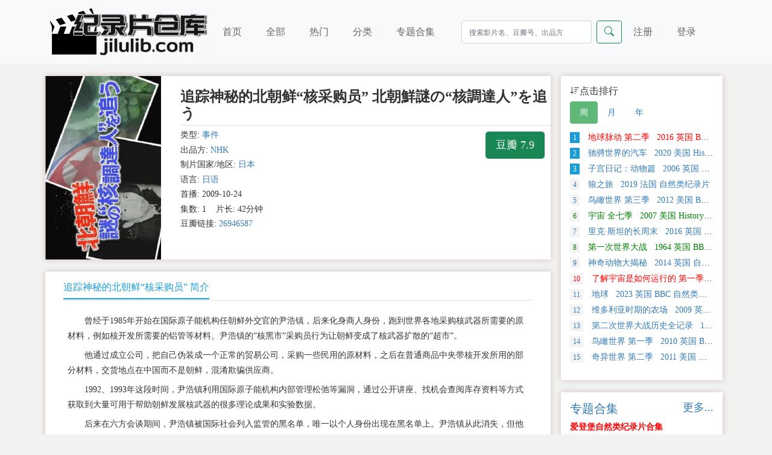

--- FILE ---
content_type: text/html; charset=utf-8
request_url: https://jilulib.com/subject/55369/
body_size: 7060
content:
<!DOCTYPE html>
<html lang="zh-cn">


<head>
	<title>追踪神秘的北朝鲜“核采购员” 北朝鮮謎の“核調達人”を追う - 纪录片下载 - 纪录片仓库</title>
	<meta charset="utf-8">
	<meta name="viewport" content="width=device-width, initial-scale=1">
	<meta name="keywords" content="追踪神秘的北朝鲜“核采购员” 北朝鮮謎の“核調達人”を追う纪录片下载,网盘下载,百度网盘下载,迅雷下载" />
	<meta name="description" content="曾经于1985年开始在国际原子能机构任朝鲜外交官的尹浩镇，后来化身商人身份，跑到世界各地采购核武器所需要的原材料，例如核开发所需要的铝管等材料。尹浩镇的“核黑市”采购员行为让朝鲜变成了核武器扩散的“超市”。他通过成立公司，把自己伪装成一个正常的贸易公司，采购一些民用的原材料，之后在普通商品中夹带核开发所用的部分材料，交货地点在中国而不是朝鲜，混淆欺骗供应商。1992、1993年这段时间，尹浩镇利用国际原子能机构内部管理松弛等漏洞，通过公开讲座、找机会查阅库存资料等方式获取到大量可用于帮助朝鲜发展核武器的很多理论成果和实验数据。后来在六方会谈期间，尹浩镇被国际社会列入监管的黑名单，唯一以个人身份出现在黑名单上。尹浩镇从此消失，但他和朝鲜的核开发活动不会停止，换个身份和壳子还会继续在世界各地搜寻和购买用于核开发的材料。朝鲜半岛的和平任重道远。" />
	<meta name="baidu-site-verification" content="code-bhrvhP085Q" />
	<meta name="google-site-verification" content="sR-mX6M6E38NZCh50EJg8A7odEibstFJURSLkjS9uac" />
	<meta name="referrer" content="origin">

	<link href="https://docu-1305383679.cos.ap-nanjing.myqcloud.com/static/css/bootstrap.min.css" rel="stylesheet">
	<link href="https://docu-1305383679.cos.ap-nanjing.myqcloud.com/static/css/reset.css" rel="stylesheet">
	<link href="https://cdn.bootcdn.net/ajax/libs/bootstrap-icons/1.5.0/font/bootstrap-icons.css" rel="stylesheet">
	<link rel="shortcut icon" type="image/x-icon" href="https://docu-1305383679.cos.ap-nanjing.myqcloud.com/static/img/favicon.ico"/>
	<script src="https://docu-1305383679.cos.ap-nanjing.myqcloud.com/static/js/bootstrap.bundle.min.js"></script>
	<script defer src="https://analytics.jiluhub.com/script.js" data-website-id="abd69984-99d8-44e6-a626-94ba7f382574"></script>
</head>
	<body>
		
<nav class="navbar navbar-expand-lg navbar-light bg-light">
      <div class="container">
        <a class="navbar-brand" href="/">
          <img src="https://docu-1305383679.cos.ap-nanjing.myqcloud.com/static/logo.jpg" alt="纪录片仓库"  class="logo">
        </a>

        <button class="navbar-toggler" type="button" data-bs-toggle="collapse" data-bs-target="#navbarScroll" aria-controls="navbarScroll" aria-expanded="false" aria-label="Toggle navigation">
          <span class="navbar-toggler-icon"></span>
          </button>

          <div class="collapse navbar-collapse" id="navbarScroll">
              <ul class="navbar-nav me-auto my-2 my-lg-0 navbar-right">
                <li class="nav-item-1 "><a class="nav-link" aria-current="page" href="/">首页</a></li>
                  <li class="nav-item-1 "><a class="nav-link" href="/all/">全部</a></li>
                <li class="nav-item-1 "><a class="nav-link" href="/hot/">热门</a></li>
                <li class="nav-item-1 "><a class="nav-link" href="/sort/">分类</a></li>
                <li class="nav-item-1 "><a class="nav-link" href="/collection/">专题合集</a></li>
              </ul>

              <form class="d-flex search" role="search" method="get" action="/search/">
                  <input type="hidden" name="csrfmiddlewaretoken" value="MfNPsyeyT8fa1SRUJLxN8MbCGtumZ0r7S5dW0oGtcRjoMpN9MFm3gm3SewyXNz7e">
                <input name="keyword" class="form-control me-2" type="search" placeholder="搜索影片名、豆瓣号、出品方" aria-label="Search">
                  <button class="btn btn-outline-success" type="submit">
                    <i class="bi-search"></i>
                  </button>
              </form>


                <ul class="navbar-nav me-auto my-2 my-lg-0">


                <li class="nav-item-2"><a class="nav-link" href="/reg/">注册</a></li>
                <li class="nav-item-2"><a class="nav-link" href="/login/">登录</a></li>


              </ul>
          </div>
        </div>
    </nav>
		<div class="container">

			<div class="row">

				<div class="col-md-9 col-sm-12 main-content" style="padding-left:5px;">
					<div class="main-content-img">
						<div class="dfg-video-details clearfix" id="dfg-video-details">
							<div class="">
								<div class="content">
					
					<div class="row">
						<div class="col-sm-3">
							<a class="videopic" title="追踪神秘的北朝鲜“核采购员” 北朝鮮謎の“核調達人”を追う的海报" >  <img src="https://docu-1305383679.cos.ap-nanjing.myqcloud.com/media/poster/20231217/20231217160830_4.jpg" alt="追踪神秘的北朝鲜“核采购员” 北朝鮮謎の“核調達人”を追う的海报">
							</a>
						</div>

						<div class="col-sm-9" style="padding-left:20px;">
							<div class="head"> <h3 title="追踪神秘的北朝鲜“核采购员” 北朝鮮謎の“核調達人”を追う">追踪神秘的北朝鲜“核采购员” 北朝鮮謎の“核調達人”を追う</h3> </div>

							<div class="third-party-score hidden-sm hidden-xs">
							<a class="btn btn-success btn-lg db" target="_blank" data-toggle="tooltip" data-placement="top" title="到豆瓣页面查看" href="https://movie.douban.com/subject/26946587/" rel="nofollow">豆瓣 7.9</a>
							</div>
							<ul class="info movieinfo">
							
							<li>类型: <a href="/category/2/" >事件</a></li>
							<li>出品方: <a href="/producer/2/" >NHK</a></li>
							<li>制片国家/地区: <a href="/region/3/" >日本</a></li>
							<li>语言: <a href="/lan/1/" >日语</a></li>
							<li>首播: 2009-10-24</li>
							<li>集数: 1&nbsp;&nbsp;&nbsp;&nbsp;片长: 42分钟</li>
							
							<li>豆瓣链接: <a href="https://movie.douban.com/subject/26946587/" target="_blank" rel="nofollow">26946587</a>&nbsp;&nbsp;  </li>
							
							</ul>

						</div>
					</div>
					

					


				</div>
							</div>
						</div>
					</div>

					<div class="main-content-1">
						<div class="">
							<div class="">
								<ul class="nav nav-tabs">
									<li class="info"><a href="#plot" data-toggle="tab">追踪神秘的北朝鲜“核采购员” 简介</a></li>
								</ul>
							</div>
								<div class="tab-content description" style="padding: 1em 0;">
									
										<p style="text-indent: 2em; margin: 0.5em;">曾经于1985年开始在国际原子能机构任朝鲜外交官的尹浩镇，后来化身商人身份，跑到世界各地采购核武器所需要的原材料，例如核开发所需要的铝管等材料。尹浩镇的“核黑市”采购员行为让朝鲜变成了核武器扩散的“超市”。</p>
									
										<p style="text-indent: 2em; margin: 0.5em;"></p>
									
										<p style="text-indent: 2em; margin: 0.5em;">他通过成立公司，把自己伪装成一个正常的贸易公司，采购一些民用的原材料，之后在普通商品中夹带核开发所用的部分材料，交货地点在中国而不是朝鲜，混淆欺骗供应商。</p>
									
										<p style="text-indent: 2em; margin: 0.5em;"></p>
									
										<p style="text-indent: 2em; margin: 0.5em;">1992、1993年这段时间，尹浩镇利用国际原子能机构内部管理松弛等漏洞，通过公开讲座、找机会查阅库存资料等方式获取到大量可用于帮助朝鲜发展核武器的很多理论成果和实验数据。</p>
									
										<p style="text-indent: 2em; margin: 0.5em;"></p>
									
										<p style="text-indent: 2em; margin: 0.5em;">后来在六方会谈期间，尹浩镇被国际社会列入监管的黑名单，唯一以个人身份出现在黑名单上。尹浩镇从此消失，但他和朝鲜的核开发活动不会停止，换个身份和壳子还会继续在世界各地搜寻和购买用于核开发的材料。朝鲜半岛的和平任重道远。</p>
									
								</div>
						</div>
					</div>






			<div class="main-content-1">

				 <div class="">
				 <div class="">
				 <ul class="nav nav-tabs">
				 <li class="info">
				 <a href="#address" data-toggle="tab" aria-expanded="true">下载地址</a>
				 </li>
				 </ul>
				 </div>


				 <div class="">
				


				 				 
				 
					 <div class="res"> <span class="badge bg-secondary">熟肉</span> <span class="badge bg-secondary">电驴链接</span> <a data-bs-toggle="modal" data-bs-target="#myModal" href="" target="_blank" id ='res_title' data-clipboard-target="#x7390"   rel="nofollow">[道兰][NHK纪录片]追踪神秘的北朝鲜“核采购员”.avi</a>  </div>
				
				
				 
				<div class="res"> <span class="badge bg-secondary">熟肉</span> <span class="badge bg-secondary">字幕文件</span> <span> <a href="" target="_blank">[道兰][NHK纪录片]追踪神秘的北朝鲜“核采购员”.srt</a></span> </div>
				
				
				 
				<div class="res"> <span class="badge bg-secondary">熟肉</span> <span class="badge bg-secondary">字幕文件</span> <span> <a href="" target="_blank">[道兰][NHK纪录片]追踪神秘的北朝鲜“核采购员”.srt</a></span> </div>
				
				

				 


				 


				 </div>


				 <script src="https://docu-1305383679.cos.ap-nanjing.myqcloud.com/static/js/clipboard.min.js"></script>
				 <script>new ClipboardJS('#res_title');</script>
				<script>
				// 初始化工具提示
				var tooltipTriggerList = [].slice.call(document.querySelectorAll('[data-bs-toggle="tooltip"]'))
				var tooltipList = tooltipTriggerList.map(function (tooltipTriggerEl) {
				  return new bootstrap.Tooltip(tooltipTriggerEl)
				})
				</script>

				 <div class="resource-help">
				 <strong>追踪神秘的北朝鲜“核采购员” 北朝鮮謎の“核調達人”を追う下载帮助：</strong><br>

				 <ol>
				 <li>1、对于磁力链接和电驴链接，推荐使用115网盘、百度网盘离线下载，或使用qBittorrent下载磁力链接，迅雷下载电驴链接。</li>
				 <li>2、<a href="https://pc.115.com/index.html" target="_blank" rel="nofollow">点此下载安装115网盘</a> ，<a href="https://www.423down.com/8421.html" target="_blank" rel="nofollow">点此下载安装qBittorrent</a></li>
				 <li>3、<a href="https://jingyan.baidu.com/article/7f766daf570faf0001e1d0c7.html" target="_blank" rel="nofollow">电脑版百度网盘离线指南</a>，<a href="https://jingyan.baidu.com/article/9113f81b3e2b9c6a3314c761.html" target="_blank" rel="nofollow">手机版百度网盘离线指南</a></li>
				 <li>4、如本站页面打开困难，可访问镜像站 <a href="https://docu-hub.com/" target="_blank">docu-hub.com</a> </li>
				 </ol>

				</div> </div>

			</div>

		</div>

				
<div class="col-md-3 col-sm-12 main-side d-none d-md-block">

            <div class="main-side-1">
              <div class="dfg-layout">
<div class="dfg-video-ranking side clearfix">
<div class="head">
<h4><i class="bi bi-sort-down"></i>点击排行
</h4> <ul class="nav nav-pills">
      <li class="nav-item">
        <a class="nav-link active" data-bs-toggle="pill" href="#home">周</a>
      </li>
      <li class="nav-item">
        <a class="nav-link" data-bs-toggle="pill" href="#menu1">月</a>
      </li>
      <li class="nav-item">
        <a class="nav-link" data-bs-toggle="pill" href="#menu2">年</a>
      </li>
    </ul>
 </div>





<div class="item">
<div class="tab-content">





<div class="tab-pane active" id="home">

<ul class="clearfix">


  <li class="text-overflow "><a href="/subject/37307/" title="地球脉动 第二季&nbsp;&nbsp; 2016   英国  BBC   自然类纪录片" target="_blank" style="color:#FF0000;;">
      <em class="number active">1</em> 地球脉动 第二季&nbsp;&nbsp; 2016   英国  BBC   自然类纪录片</a> </li>

  <li class="text-overflow "><a href="/subject/59293/" title="驰骋世界的汽车&nbsp;&nbsp; 2020   美国  History Channel   历史类 纪录片" target="_blank" style="color:;">
      <em class="number active">2</em> 驰骋世界的汽车&nbsp;&nbsp; 2020   美国  History Channel   历史类 纪录片</a> </li>

  <li class="text-overflow "><a href="/subject/45096/" title="子宫日记：动物篇&nbsp;&nbsp; 2006   英国  国家地理   探索类纪录片" target="_blank" style="color:;">
      <em class="number active">3</em> 子宫日记：动物篇&nbsp;&nbsp; 2006   英国  国家地理   探索类纪录片</a> </li>

  <li class="text-overflow "><a href="/subject/58254/" title="狼之旅&nbsp;&nbsp; 2019   法国     自然类纪录片" target="_blank" style="color:;">
      <em class="number ">4</em> 狼之旅&nbsp;&nbsp; 2019   法国     自然类纪录片</a> </li>

  <li class="text-overflow "><a href="/subject/59272/" title="鸟瞰世界 第三季&nbsp;&nbsp; 2012   美国  BBC   人文地理类纪录片" target="_blank" style="color:;">
      <em class="number ">5</em> 鸟瞰世界 第三季&nbsp;&nbsp; 2012   美国  BBC   人文地理类纪录片</a> </li>

  <li class="text-overflow "><a href="/subject/39016/" title="宇宙 全七季&nbsp;&nbsp; 2007   美国  History Channel   科学类纪录片" target="_blank" style="color: #008000 ;">
      <em class="number ">6</em> 宇宙 全七季&nbsp;&nbsp; 2007   美国  History Channel   科学类纪录片</a> </li>

  <li class="text-overflow "><a href="/subject/37517/" title="里克·斯坦的长周末&nbsp;&nbsp; 2016   英国  BBC   美食类纪录片" target="_blank" style="color:;">
      <em class="number ">7</em> 里克·斯坦的长周末&nbsp;&nbsp; 2016   英国  BBC   美食类纪录片</a> </li>

  <li class="text-overflow "><a href="/subject/59253/" title="第一次世界大战&nbsp;&nbsp; 1964   英国  BBC   历史类 纪录片" target="_blank" style="color: #008000 ;">
      <em class="number ">8</em> 第一次世界大战&nbsp;&nbsp; 1964   英国  BBC   历史类 纪录片</a> </li>

  <li class="text-overflow "><a href="/subject/36499/" title="神奇动物大揭秘&nbsp;&nbsp; 2014   英国     自然类纪录片" target="_blank" style="color:;">
      <em class="number ">9</em> 神奇动物大揭秘&nbsp;&nbsp; 2014   英国     自然类纪录片</a> </li>

  <li class="text-overflow "><a href="/subject/34845/" title="了解宇宙是如何运行的 第一季&nbsp;&nbsp; 2010   美国     探索类纪录片" target="_blank" style="color:#FF0000;;">
      <em class="number ">10</em> 了解宇宙是如何运行的 第一季&nbsp;&nbsp; 2010   美国     探索类纪录片</a> </li>

  <li class="text-overflow "><a href="/subject/54983/" title="地球&nbsp;&nbsp; 2023   英国  BBC   自然类纪录片" target="_blank" style="color:;">
      <em class="number ">11</em> 地球&nbsp;&nbsp; 2023   英国  BBC   自然类纪录片</a> </li>

  <li class="text-overflow "><a href="/subject/40120/" title="维多利亚时期的农场&nbsp;&nbsp; 2009   英国  BBC   历史类纪录片" target="_blank" style="color:;">
      <em class="number ">12</em> 维多利亚时期的农场&nbsp;&nbsp; 2009   英国  BBC   历史类纪录片</a> </li>

  <li class="text-overflow "><a href="/subject/59233/" title="第二次世界大战历史全记录&nbsp;&nbsp; 1998   英国     历史类 纪录片" target="_blank" style="color:;">
      <em class="number ">13</em> 第二次世界大战历史全记录&nbsp;&nbsp; 1998   英国     历史类 纪录片</a> </li>

  <li class="text-overflow "><a href="/subject/37478/" title="鸟瞰世界 第一季&nbsp;&nbsp; 2010   英国  BBC   人文地理类纪录片" target="_blank" style="color:;">
      <em class="number ">14</em> 鸟瞰世界 第一季&nbsp;&nbsp; 2010   英国  BBC   人文地理类纪录片</a> </li>

  <li class="text-overflow "><a href="/subject/59291/" title="奇异世界 第二季&nbsp;&nbsp; 2011   美国     探索类纪录片" target="_blank" style="color:;">
      <em class="number ">15</em> 奇异世界 第二季&nbsp;&nbsp; 2011   美国     探索类纪录片</a> </li>


</ul>

</div>





<div class="tab-pane fade" id="menu1">


  <li class="text-overflow "><a href="/subject/34845/" title="了解宇宙是如何运行的 第一季&nbsp;&nbsp; 2010   美国     探索类纪录片" target="_blank" style="color:#FF0000;;">
      <em class="number active">1</em> 了解宇宙是如何运行的 第一季&nbsp;&nbsp; 2010   美国     探索类纪录片</a> </li>

  <li class="text-overflow "><a href="/subject/59293/" title="驰骋世界的汽车&nbsp;&nbsp; 2020   美国  History Channel   历史类 纪录片" target="_blank" style="color:;">
      <em class="number active">2</em> 驰骋世界的汽车&nbsp;&nbsp; 2020   美国  History Channel   历史类 纪录片</a> </li>

  <li class="text-overflow "><a href="/subject/59272/" title="鸟瞰世界 第三季&nbsp;&nbsp; 2012   美国  BBC   人文地理类纪录片" target="_blank" style="color:;">
      <em class="number active">3</em> 鸟瞰世界 第三季&nbsp;&nbsp; 2012   美国  BBC   人文地理类纪录片</a> </li>

  <li class="text-overflow "><a href="/subject/59253/" title="第一次世界大战&nbsp;&nbsp; 1964   英国  BBC   历史类 纪录片" target="_blank" style="color: #008000 ;">
      <em class="number ">4</em> 第一次世界大战&nbsp;&nbsp; 1964   英国  BBC   历史类 纪录片</a> </li>

  <li class="text-overflow "><a href="/subject/37307/" title="地球脉动 第二季&nbsp;&nbsp; 2016   英国  BBC   自然类纪录片" target="_blank" style="color:#FF0000;;">
      <em class="number ">5</em> 地球脉动 第二季&nbsp;&nbsp; 2016   英国  BBC   自然类纪录片</a> </li>

  <li class="text-overflow "><a href="/subject/40120/" title="维多利亚时期的农场&nbsp;&nbsp; 2009   英国  BBC   历史类纪录片" target="_blank" style="color:;">
      <em class="number ">6</em> 维多利亚时期的农场&nbsp;&nbsp; 2009   英国  BBC   历史类纪录片</a> </li>

  <li class="text-overflow "><a href="/subject/59233/" title="第二次世界大战历史全记录&nbsp;&nbsp; 1998   英国     历史类 纪录片" target="_blank" style="color:;">
      <em class="number ">7</em> 第二次世界大战历史全记录&nbsp;&nbsp; 1998   英国     历史类 纪录片</a> </li>

  <li class="text-overflow "><a href="/subject/37517/" title="里克·斯坦的长周末&nbsp;&nbsp; 2016   英国  BBC   美食类纪录片" target="_blank" style="color:;">
      <em class="number ">8</em> 里克·斯坦的长周末&nbsp;&nbsp; 2016   英国  BBC   美食类纪录片</a> </li>

  <li class="text-overflow "><a href="/subject/37478/" title="鸟瞰世界 第一季&nbsp;&nbsp; 2010   英国  BBC   人文地理类纪录片" target="_blank" style="color:;">
      <em class="number ">9</em> 鸟瞰世界 第一季&nbsp;&nbsp; 2010   英国  BBC   人文地理类纪录片</a> </li>

  <li class="text-overflow "><a href="/subject/39016/" title="宇宙 全七季&nbsp;&nbsp; 2007   美国  History Channel   科学类纪录片" target="_blank" style="color: #008000 ;">
      <em class="number ">10</em> 宇宙 全七季&nbsp;&nbsp; 2007   美国  History Channel   科学类纪录片</a> </li>

  <li class="text-overflow "><a href="/subject/45096/" title="子宫日记：动物篇&nbsp;&nbsp; 2006   英国  国家地理   探索类纪录片" target="_blank" style="color:;">
      <em class="number ">11</em> 子宫日记：动物篇&nbsp;&nbsp; 2006   英国  国家地理   探索类纪录片</a> </li>

  <li class="text-overflow "><a href="/subject/59291/" title="奇异世界 第二季&nbsp;&nbsp; 2011   美国     探索类纪录片" target="_blank" style="color:;">
      <em class="number ">12</em> 奇异世界 第二季&nbsp;&nbsp; 2011   美国     探索类纪录片</a> </li>

  <li class="text-overflow "><a href="/subject/54983/" title="地球&nbsp;&nbsp; 2023   英国  BBC   自然类纪录片" target="_blank" style="color:;">
      <em class="number ">13</em> 地球&nbsp;&nbsp; 2023   英国  BBC   自然类纪录片</a> </li>

  <li class="text-overflow "><a href="/subject/36499/" title="神奇动物大揭秘&nbsp;&nbsp; 2014   英国     自然类纪录片" target="_blank" style="color:;">
      <em class="number ">14</em> 神奇动物大揭秘&nbsp;&nbsp; 2014   英国     自然类纪录片</a> </li>

  <li class="text-overflow "><a href="/subject/58254/" title="狼之旅&nbsp;&nbsp; 2019   法国     自然类纪录片" target="_blank" style="color:;">
      <em class="number ">15</em> 狼之旅&nbsp;&nbsp; 2019   法国     自然类纪录片</a> </li>


</div>





<div class="tab-pane fade" id="menu2">


  <li class="text-overflow "><a href="/subject/38230/" title="艾维奇的真实故事&nbsp;&nbsp; 2017   荷兰     传记类纪录片" target="_blank" style="color:;">
      <em class="number active">1</em> 艾维奇的真实故事&nbsp;&nbsp; 2017   荷兰     传记类纪录片</a> </li>

  <li class="text-overflow "><a href="/subject/59253/" title="第一次世界大战&nbsp;&nbsp; 1964   英国  BBC   历史类 纪录片" target="_blank" style="color:;">
      <em class="number active">2</em> 第一次世界大战&nbsp;&nbsp; 1964   英国  BBC   历史类 纪录片</a> </li>

  <li class="text-overflow "><a href="/subject/39944/" title="中国远征军&nbsp;&nbsp; 2005   中国香港  凤凰卫视   历史类纪录片" target="_blank" style="color:;">
      <em class="number active">3</em> 中国远征军&nbsp;&nbsp; 2005   中国香港  凤凰卫视   历史类纪录片</a> </li>

  <li class="text-overflow "><a href="/subject/41165/" title="平衡&nbsp;&nbsp; 2000   中国大陆     自然类纪录片" target="_blank" style="color:;">
      <em class="number ">4</em> 平衡&nbsp;&nbsp; 2000   中国大陆     自然类纪录片</a> </li>

  <li class="text-overflow "><a href="/subject/56232/" title="大猫 全三集&nbsp;&nbsp; 2018   英国  BBC   自然类纪录片" target="_blank" style="color:;">
      <em class="number ">5</em> 大猫 全三集&nbsp;&nbsp; 2018   英国  BBC   自然类纪录片</a> </li>

  <li class="text-overflow "><a href="/subject/38822/" title="空中浩劫 1-22季全集&nbsp;&nbsp; 2003   加拿大  Discovery   探索类纪录片" target="_blank" style="color:;">
      <em class="number ">6</em> 空中浩劫 1-22季全集&nbsp;&nbsp; 2003   加拿大  Discovery   探索类纪录片</a> </li>

  <li class="text-overflow "><a href="/subject/38909/" title="七个世界，一个星球&nbsp;&nbsp; 2019   英国  BBC   自然类纪录片" target="_blank" style="color: #008000 ;">
      <em class="number ">7</em> 七个世界，一个星球&nbsp;&nbsp; 2019   英国  BBC   自然类纪录片</a> </li>

  <li class="text-overflow "><a href="/subject/35972/" title="河西走廊&nbsp;&nbsp; 2015   中国大陆  CCTV   历史类纪录片" target="_blank" style="color:#FF0000;;">
      <em class="number ">8</em> 河西走廊&nbsp;&nbsp; 2015   中国大陆  CCTV   历史类纪录片</a> </li>

  <li class="text-overflow "><a href="/subject/38590/" title="地球的力量&nbsp;&nbsp; 2007   英国  BBC   自然类纪录片" target="_blank" style="color:;">
      <em class="number ">9</em> 地球的力量&nbsp;&nbsp; 2007   英国  BBC   自然类纪录片</a> </li>

  <li class="text-overflow "><a href="/subject/37307/" title="地球脉动 第二季&nbsp;&nbsp; 2016   英国  BBC   自然类纪录片" target="_blank" style="color:#FF0000;;">
      <em class="number ">10</em> 地球脉动 第二季&nbsp;&nbsp; 2016   英国  BBC   自然类纪录片</a> </li>

  <li class="text-overflow "><a href="/subject/35889/" title="中华之剑&nbsp;&nbsp; 1995   中国大陆  CCTV   社会生活类纪录片" target="_blank" style="color:;">
      <em class="number ">11</em> 中华之剑&nbsp;&nbsp; 1995   中国大陆  CCTV   社会生活类纪录片</a> </li>

  <li class="text-overflow "><a href="/subject/51534/" title="孤注一掷：托特纳姆热刺&nbsp;&nbsp; 2020   英国     事件类纪录片" target="_blank" style="color:;">
      <em class="number ">12</em> 孤注一掷：托特纳姆热刺&nbsp;&nbsp; 2020   英国     事件类纪录片</a> </li>

  <li class="text-overflow "><a href="/subject/34845/" title="了解宇宙是如何运行的 第一季&nbsp;&nbsp; 2010   美国     探索类纪录片" target="_blank" style="color: #008000 ;">
      <em class="number ">13</em> 了解宇宙是如何运行的 第一季&nbsp;&nbsp; 2010   美国     探索类纪录片</a> </li>

  <li class="text-overflow "><a href="/subject/36899/" title="局部 第一季&nbsp;&nbsp; 2015   中国大陆     艺术类纪录片" target="_blank" style="color:;">
      <em class="number ">14</em> 局部 第一季&nbsp;&nbsp; 2015   中国大陆     艺术类纪录片</a> </li>

  <li class="text-overflow "><a href="/subject/38910/" title="完美星球&nbsp;&nbsp; 2021   英国  BBC   探索类纪录片" target="_blank" style="color:;">
      <em class="number ">15</em> 完美星球&nbsp;&nbsp; 2021   英国  BBC   探索类纪录片</a> </li>


</div>



</div>
</div>







</div> </div>
            </div>

          <div class="main-side-1">

            <div class="dfg-layout">
              <a href="/collection/"><h5>专题合集<small class="float-end"> 更多...</small></h5></a>
                <ul class="series">
                    
  <li><a href="/series/1/" title="爱登堡自然类纪录片合集" target="_blank" style="font-weight:bold;"  class ="series02">
      爱登堡自然类纪录片合集</a> </li>

  <li><a href="/series/10/" title="BBC 地平线系列 Horizon" target="_blank" style="font-weight:bold;"  class ="series01">
      BBC 地平线系列 Horizon</a> </li>

  <li><a href="/series/12/" title="PBS NOVA系列" target="_blank" style="font-weight:bold;"  class ="series02">
      PBS NOVA系列</a> </li>

  <li><a href="/series/13/" title="NHK 纪实72小时" target="_blank" style="font-weight:bold;"  >
      NHK 纪实72小时</a> </li>

  <li><a href="/series/5/" title="PBS 美国印象 American Experience" target="_blank"   class ="series02">
      PBS 美国印象 American Experience</a> </li>

  <li><a href="/series/17/" title="西蒙·里夫的旅行系列" target="_blank"   class ="series01">
      西蒙·里夫的旅行系列</a> </li>

  <li><a href="/series/16/" title="凤凰大视野" target="_blank"   >
      凤凰大视野</a> </li>

  <li><a href="/series/15/" title="皇牌大放送" target="_blank"   >
      皇牌大放送</a> </li>

  <li><a href="/series/7/" title="宇宙探索纪录片合集" target="_blank"   class ="series01">
      宇宙探索纪录片合集</a> </li>

  <li><a href="/series/9/" title="荒野求生系列" target="_blank" style="font-weight:bold;"  class ="series02">
      荒野求生系列</a> </li>

  <li><a href="/series/11/" title="PBS 自然 Nature" target="_blank" style="font-weight:bold;"  class ="series01">
      PBS 自然 Nature</a> </li>

  <li><a href="/series/8/" title="CCTV 远方的家" target="_blank" style="font-weight:bold;"  class ="series02">
      CCTV 远方的家</a> </li>

  <li><a href="/series/2/" title="国家记忆" target="_blank" style="font-weight:bold;"  class ="series01">
      国家记忆</a> </li>

  <li><a href="/series/3/" title="CCTV 魅力地理" target="_blank"   >
      CCTV 魅力地理</a> </li>

  <li><a href="/series/4/" title="抗美援朝纪录片" target="_blank"   >
      抗美援朝纪录片</a> </li>

                  </ul>
              </div>
          </div>
        </div>

			</div>

		</div>

		<div class="container-fluid foot">
    <div class="footer">
        <p> 本站所有资源信息均从互联网搜索而来，本站不对显示的内容承担责任，如您认为本站页面信息侵犯了您的权益，请附上版权证明邮件告知，在收到邮件后24小时内删除<br> 邮箱: jilulib#hotmail.com（替换#为@）
        </p>
    </div>
</div>



	</body>

</html>


<!-- 模态框 vip -->
<div class="modal fade" id="needvip">
  <div class="modal-dialog modal-lg modal-dialog-centered">
    <div class="modal-content">

      <!-- 模态框头部 -->
      <div class="modal-header">
        <h4 class="modal-title">本资源为精品资源，查看需要VIP资格</h4>
        <button type="button" class="btn-close" data-bs-dismiss="modal"></button>
      </div>

      <!-- 模态框内容 -->
      <div class="modal-body">
        请点击<a href="/vip/?subject=55369"><button type="button" class="btn btn-success btn-sm" style=" margin-left: 1em; ">开通VIP</button></a>  &nbsp;&nbsp;
      </div>

      <!-- 模态框底部 -->
      <div class="modal-footer">
        <button type="button" class="btn btn-danger" data-bs-dismiss="modal">关闭</button>
      </div>

    </div>
  </div>
</div>


<!-- 模态框 登陆 -->
<div class="modal fade" id="myModal">
  <div class="modal-dialog modal-lg modal-dialog-centered">
    <div class="modal-content">

      <!-- 模态框头部 -->
      <div class="modal-header">
        <h4 class="modal-title">查看资源，请先登录</h4>
        <button type="button" class="btn-close" data-bs-dismiss="modal"></button>
      </div>

      <!-- 模态框内容 -->
      <div class="modal-body">
        请点击<a href="/login/?subject=55369"><button type="button" class="btn btn-success btn-sm" style=" margin-left: 1em; ">用户登录</button></a>  &nbsp;&nbsp;&nbsp;如果您还没有本站账号，可以点击<a href="/reg/"><button type="button" class="btn btn-danger btn-sm" style=" margin-left: 1em; ">新用户注册</button></a>
      </div>

      <!-- 模态框底部 -->
      <div class="modal-footer">
        <button type="button" class="btn btn-danger" data-bs-dismiss="modal">关闭</button>
      </div>

    </div>
  </div>
</div>


--- FILE ---
content_type: text/css
request_url: https://docu-1305383679.cos.ap-nanjing.myqcloud.com/static/css/reset.css
body_size: 7617
content:
/* 此文件为bootstrap样式重置文件 */
body{

    background-color: #f2f2f1;
    font-family: microsoft yahei;

}

.search{
    margin-right: auto;
}

.navbar-light .navbar-nav .nav-link{
    color: #666;
    font-size: 16px;
}

.navbar-light .navbar-nav .nav-link:hover{
    color: #1a9cd6;
    transform: translateY(-4px);
    transition: all .3s;
    -webkit-transition: all .3s;
}

li.nav-item-1.active{
    border-bottom-style:solid;
    border-width:5px;
    border-color:#5fb878;
}


li.nav-item-1:hover{
    border-bottom-style:solid;
    border-width:5px;
    border-color:#5fb878;
}

li.nav-item-1 {
    margin-right: 1.5em;
}

li.nav-item-2 {
    margin-right: 1.5em;
}

/*.main-content{
padding-bottom: 100px;
}*/

.filter , .main-content-1{
    background-color: #fff;
    margin: 20px 0 0;
    padding: 15px 30px;
    box-shadow: 0 0 10px rgb(87 11 11 / 20%);
    font-size: 14px;   
}

.main-content-2{
    background-color: #fff;
    margin: 20px 0 0;
    padding: 0;
    box-shadow: 0 0 10px rgb(87 11 11 / 20%);
    font-size: 14px;   
}

.main-side-1{
    background-color: #fff;
    margin: 20px 0 0;
    padding: 15px 15px;
    box-shadow: 0 0 10px rgb(87 11 11 / 20%);
    font-size: 14px;   
}

.main-content-img{
    background-color: #fff;
    margin: 20px 0 0;
    box-shadow: 0 0 10px rgb(87 11 11 / 20%);
    font-size: 14px;   
}


.main-content, .main-side, .main-side-1 a{
    color: #337ab7;

}

.main-side {
    padding-left: 5px;
    padding-right: 12px;
}

.main-content {
    padding-left: 0px;
}

span.text{
    color: #337ab7;
    font-size: 14px;
}

ul, ol, li {
    margin: 0;
    padding: 0;
    list-style: none; 

}


.text span{
    margin-right: 10px;
    color: #999;
    font-size: 14px;
}

.choose li {
    display: inline-block;
    margin-bottom: 15px;
    margin-right: 10px;
}

.series li {
    margin-bottom: 10px
}

.choose a{
    display: inline-block;
    margin-right: 10px;
    color: #999;
    font-size: 14px;
}

/*.choose a:hover{
    color: #1a9cd6;
    transform: translateY(-4px);
    transition: all .3s;
    -webkit-transition: all .3s;
}
*/
.choose a:hover{
    background-color: #5fb878;
	color: white;
}



a{
    text-decoration: none;
}

ul.choose.dash{
 border-top: 1px dashed #e2e2e2; 
 padding-top: 15px;  
}

ul.choose.top{ 
 margin-top: 1em;  
}


.chosed a{
background-color: #5fb878;
color: white;
}

.chosed a:hover{
background-color: #5fb878;
color: white;
}


input::-webkit-input-placeholder {
/* placeholder颜色 */
color: #aab2bd;
/* placeholder字体大小 */
font-size: 12px;
}

li.list-item {
    padding: 10px;
    border-bottom: 1px dashed rgb(211, 211, 211);

}

.list-douban::before{
    content: " ";
    height: 12px;
    width: 12px;
    display: inline-block;
    margin: 0px 2px 0px 5px;
    background: url("https://img.alicdn.com/imgextra/i2/86461393/TB2V.3oiSBjpuFjSsplXXa5MVXa_!!86461393.png") 0px -177px no-repeat;
}

.list-douban::after{
    content: "分";
    margin-right: 0.1em;
}

.list-douban {
    color: #333;
}

.list-item a{
color: rgb(51, 122, 183);
}

li.list-item{
background-color: rgb(249, 249, 249);
}

li.list-item:nth-child(2n){
background-color: white;
}

.video-list{
    margin-top: 1em;
}

li.list-item:hover{
background-color: rgb(249, 249, 249);
}


.page ul li a, .page ul li span, .page ul li .num{
    display: inline-block;
    background-color: rgb(255, 255, 255);
    color: rgb(102, 102, 102);
    padding: 8px 15px;
    border-radius: 4px;
    border-width: 1px;
    border-style: solid;
    border-color: rgb(226, 226, 226);
    border-image: initial;
}

.page ul li a.disabled, .page ul li span.disabled, .page ul li .num.disabled{
    background-color: rgb(224, 224, 224);
}

.page ul li{
    display: inline-block;
    margin-left: 10px;
    padding: 0px;
}

.page {
    text-align: center;
    margin: 20px 0px;
}

.page a{
    transition: 300ms;
}

.page ul li a.inactive:hover{
    color: rgb(255, 255, 255);
    background-color: rgb(26, 156, 214);
    transform: translateY(-3px);
}

.page ul li a.active{
    color: rgb(255, 255, 255);
    background-color: rgb(26, 156, 214);
}


.footer{
    padding: 30px;
    text-align: center;
    width: 100%;
    background: #292929;
    color: #aeaeae;
    line-height: 1.8;
    font-size: 14px;
}

.container-fluid {
    padding: 0px;
}

.content{
    color: #333;
}

.content a{
    color: rgb(51, 122, 183);
}

.content a:hover{
	background-color: rgb(51, 122, 183);
	color: white;
}


.content .head h3 {

    font-weight: 700;
    padding-bottom: 5px;
    margin: 20px 0px 5px;
    border-bottom: 1px solid rgb(221, 221, 221);
    font-size: 24px;
}

.textbg {

    display: block;
    width: 100%;
    position: absolute;
    bottom: 0;
    left: 0;
    padding: 5px 10px;
    background-repeat: no-repeat;
    background-image: linear-gradient(transparent,rgba(0,0,0,0.5));
    font-size: 12px;
    color: #fff;
    text-align: center;

}

.content dt {

    float: left;
    line-height: 1.42857143;
}


.videopic img{
    
    width: 100%;
    top: 0;

}

.content .third-party-score{
    margin: 5px 10px;
    float: right;
    position: initial;
    top: 0;
    left: 0;
}

.content .third-party-score a{
    color: #fff;
    font-size: 18px;
    font-weight: 400;

}

li.info a{
    border-radius: 0;
    border: 0;
    background: 0 0;
    border-bottom: 2px solid #1a9cd6;
    color: #1a9cd6;
    margin-right: 2px;
    line-height: 1.42857143;
    padding: 0 0 10px;
    font-size: 16px;
}

.nav-tabs{
    border-bottom: 1px solid #ddd;
    padding: 0 0 10px;
}

.tab-content{
    color: #333;
    padding: 10px 0;
    font-size: 14px;
    line-height: 25px;
    /*max-height: 400px;*/
    /*overflow-y: auto;*/
}

.res{
    display: block;
    padding: 10px 10px;
    line-height: 2em;
    position: relative;
    word-break: break-all;
    transition: all .5s cubic-bezier(.78,.02,.2,1),z-index 0s .12s;
    margin-bottom: 0;
    color: #337ab7;
}

.res a{
    color: #337ab7;
    font-size:14px;
}

.res span{
    color: black;
}

div.res {
    border-bottom: 1px solid #ddd;
}

.resource-help{
    margin-top: 2em;
    color: #67736d;
}

span.badge {
    color: white;
}

h4{
    font-weight: 400;
    color: #333;
    font-size: 16px;
}

.nav-pills .nav-link.active{
background-color: #5fb878;
font-size: 14px;
}

/*.container{
    padding-left: 0px;
    padding-right: 0px;
}*/

.number.active{

    background: #1a9cd6;
    color: #fff;
}

.number{

    margin-right: 10px;
    padding: 2px 5px;
    font-style: inherit;
    font-size: 12px;
    background: #f4f3f3;
}

.text-overflow{

white-space: nowrap;
overflow: hidden;
text-overflow: ellipsis;
}

.hot{
    padding: 20px;
}


.score{
    position: absolute;
    top: 5px;
    left: -5px;
    padding: 0 5px;
    text-align: right;
    font-size: 12px;
    background-color: #107619;
    color: #fff;
}

.videopic{
    display: block;
    position: relative;
}

a.title {
    transition: 300ms;
    color: #337ab7;
    text-align: center;
}



img.videopic:hover{
    transform: translateY(-4px);
    transition: all .3s;
    -webkit-transition: all .3s;
}

.nav-item:hover{
    color: #1a9cd6;
    transform: translateY(-4px);
    transition: all .3s;
    -webkit-transition: all .3s;
}

.nav-item a{
    color:  #337ab7;
}

.foot{
margin-top: 50px;
}

.info li{
	margin-bottom: 0.25em;
}

.title_1{
	font-size: 14px;
}

.title_2{
	font-size: 14px;
	color: #777;
}

img.logo:hover{
    transform: translateY(-3px);
    transition: all .4s;
    -webkit-transition: all .4s;
}

a.series01{
    color: #008000;
}

a.series02{
    color: #FF0000;
}